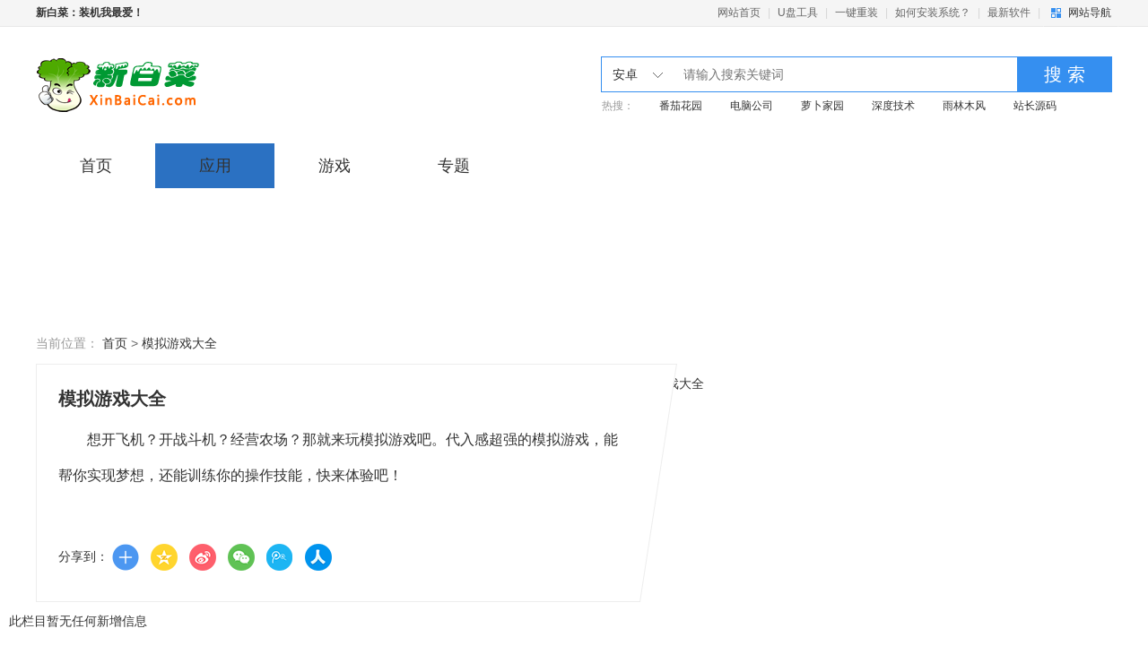

--- FILE ---
content_type: text/html
request_url: https://www.xinbaicai.com/zt/moniyouxi/
body_size: 4380
content:
<!DOCTYPE html>
<html>
<head>
<meta charset="UTF-8">
<meta name="applicable-device" content="pc">
<title>模拟游戏哪个好玩_模拟经营游戏排行榜_模拟游戏大全 - 新白菜</title>
<meta name="keywords" content="模拟游戏,模拟游戏大全,模拟游戏下载">
<meta name="description" content="想开飞机？开战斗机？经营农场？那就来玩模拟游戏吧。代入感超强的模拟游戏，能帮你实现梦想，还能训练你的操作技能，快来体验吧！">
<meta name="mobile-agent" content="format=html5; url=https://m.xinbaicai.com/app/app/" />
<meta name="mobile-agent" content="format=xhtml; url=https://m.xinbaicai.com/app/app/" />
<link href="/moban/theme/2017/css/page.css" rel="stylesheet" />
<!--IE8以下 圆角等补丁-->
<!--[if lt IE 9]>
        <script type="text/javascript" src="/moban/theme/2017/js/PIE.js"></script>
    <![endif]-->
</head>
<body>
<!--顶栏、头部、导航-->
<!--移动适配-->
    <script type="text/javascript">
        (function(){
            var ua = navigator.userAgent.toLowerCase();
            var bIsIpad = ua.match(/ipad/i) == "ipad";
            var bIsIphoneOs = ua.match(/iphone os/i) == "iphone os";
            var bIsAndroid = ua.match(/android/i) == "android";
            var bIsWM=ua.match(/windows mobile/i)=="windows mobile";
            var host = "https://m.xinbaicai.com";
            var pathname = window.location.pathname;
            if(bIsIpad||bIsIphoneOs||bIsAndroid||bIsWM){
                window.location.href =host + pathname;
            }
        })();
    </script>
<!-- 顶栏 -->
<div class="topbar">
  <div class="wrap auto fix">
    <p class="fl"><strong>新白菜：装机我最爱！</strong></p>
    <div class="topbar-menu"> <a href="/" class="menu-link">网站首页</a> | <a href="/upan/" target="_blank" class="menu-link">U盘工具</a> | <a href="/onekey/" target="_blank" class="menu-link">一键重装</a> | <a href="/article/" target="_blank" class="menu-link">如何安装系统？</a> | <a href="/" target="_blank" class="menu-link">最新软件</a> |
      <div class="topbar-nav"> <a href="javascript:;" class="nav-btn ui-bg">网站导航</a>
        <div class="nav-main">
          <div class="inner">
            <dl class="cate">
              <dt class="title">
                <p class="item">系统下载</p>
              </dt>
              <dd class="sub"> <a href="/win10/" target="_blank" class="item">Win10系统</a> <a href="/win8/" target="_blank" class="item">Win8系统</a> <a href="/win7/" target="_blank" class="item">Win7系统</a> <a href="/xp/" target="_blank" class="item">WinXP系统</a></dd>
            </dl>
            <dl class="cate">
              <dt class="title">
                <p class="item">软件下载</p>
              </dt>
              <dd class="sub"> <a href="/soft/" target="_blank" class="item">电脑软件</a> <a href="/app/" target="_blank" class="item">安卓软件</a> <a href="/app/app/" target="_blank" class="item">安卓应用</a> <a href="/app/game/" target="_blank" class="item">安卓游戏</a> </dd>
            </dl>
            <dl class="cate">
              <dt class="title">
                <p class="item">文章资讯</p>
              </dt>
              <dd class="sub"> <a href="/news/" target="_blank" class="item">IT资讯</a> <a href="/article/" target="_blank" class="item">系统教程</a> <a href="/article/soft/" target="_blank" class="item">软件教程</a> <a href="/article/upan/" target="_blank" class="item">U盘教程</a> <a href="/help/" target="_blank" class="item">PE教程</a> </dd>
            </dl>
          </div>
        </div>
      </div>
    </div>
  </div>
</div>
<!-- / 顶栏 -->
<!-- 头部 -->
<div class="header">
  <div class="wrap auto fix">
    <div class="logo"> <a href="/" class="logo-link az">新白菜</a> </div>
    <div class="c-search">
      <div class="search-wrapper">
        <div class="fix">
          <div class="search-cate ui-bg"> <span class="J_selectSearch" rel="az" temp='3' id="J_selectSearch">安卓</span>
            <ul class="cate-toggle J_selectToggle">
              <li class="cate-item J_cate_item" rel='soft' temp='2'>软件</li>
              <li class="cate-item J_cate_item" rel='news' temp='1'>文章</li>
              <li class="cate-item J_cate_item" rel='az' temp='3'>安卓</li>
            </ul>
          </div>
          <input class="search-input" type="text" autocomplete="off" placeholder="请输入搜索关键词" id="searchV">
          <a href="javascript:;" class="search-btn" id='search'>搜 索</a>
        </div>
        <p class="search-keyword"> 热搜：<a href="/win7/fqhy/" target="_blank" class="keyword-item">番茄花园</a> <a href="/win7/dngs/" target="_blank" class="keyword-item">电脑公司</a> <a href="/win7/lbjy/" target="_blank" class="keyword-item">萝卜家园</a> <a href="/win7/sd/" target="_blank" class="keyword-item">深度技术</a> <a href="/win7/ylmf/" target="_blank" class="keyword-item">雨林木风</a> <a href="http://www.ylmfpe.com" target="_blank" class="keyword-item">站长源码</a> </p>
      </div>
    </div>
  </div>
</div>
<!-- / 头部 -->
<!-- 导航 -->
<div class="navbar">
  <div class="wrap auto fix"> <a href="/app/" target="" class="nav-item ">首页</a> <a href="/app/app/" target="" class="nav-item cur">应用</a> <a href="/app/game/" target="" class="nav-item ">游戏</a> <a href="/zt" target="" class="nav-item">专题</a> </div>
</div>
<!-- / 导航 -->
<!--顶栏、头部、导航-->
<div class="page-soft-zt mt20">
  <div class="wrap auto">
    <div class="AD_1200_108 ovh mb30"><script src=/d/js/acmsd/thea1.js></script></div>
    <!-- 安卓专题内容页 -->
    <div class="s-soft-zt fix">
      <div class="c-cur-pos mb0"> <span class="pos-txt">当前位置：</span> <a href="/">首页</a>&nbsp;>&nbsp;<a href="/zt/moniyouxi/">模拟游戏大全</a> </div>
      <div class="">
        <div class="m-soft-show-large fix mb40"> <img class="img" src="http://img.xinbaicai.com/d/file/p/2017-08-26/69c494c5ff52cb58cb5c2bcb71ae6cde.jpg" width="555" height="265" alt="模拟游戏大全">
          <div class="info"> <i class="u-hypot"></i>
            <div class="inner">
              <h1 class="title"> 模拟游戏大全 </h1>
              <p class="txt">　　想开飞机？开战斗机？经营农场？那就来玩模拟游戏吧。代入感超强的模拟游戏，能帮你实现梦想，还能训练你的操作技能，快来体验吧！</p>
              <div> 分享到：
                <div class="m-soft-share">
                  <!-- Baidu Button BEGIN -->
                  <div class="bdsharebuttonbox" data-tag="bdshare"> <a class="bds_more" data-cmd="more"></a> <a class="bds_qzone" data-cmd="qzone" href="#"></a> <a class="bds_tsina" data-cmd="tsina"></a> <a class="bds_weixin" data-cmd="weixin"></a> <a class="bds_tqq" data-cmd="tqq"></a> <a class="bds_renren" data-cmd="renren"></a> </div>
                  <!-- Baidu Button END -->
                </div>
              </div>
            </div>
          </div>
        </div>
        <div class="mb40">
          <ul class="m-soft-show fix">
            <div id='1'>
此栏目暂无任何新增信息
            </div>
            <div class="fix"></div>
            <div id="page_1" class="m-pagination mt40"></div>
          </ul>
        </div>
        <div class="g-title fix"> <a href="/app/zt/" target="_blank" class="more fr">更多+</a>
          <h2 class="title-txt">专题推荐</h2>
        </div>
        <div class="m-zt-recom J_slide_mini">
          <div class="inner J_slide_inner">
            <ul class="item-cont fix">
              <li class="item"> <a href="/zt/zhiwudazhanjiangshi/" title="植物大战僵尸小游戏下载" target="_blank"> <img src="http://img.xinbaicai.com/d/file/p/2017-08-26/762810c30a464cf143ec2fa135c925b8.jpg"  alt="植物大战僵尸小游戏下载" width="385" height="184">
                <h3 class="title">植物大战僵尸小游戏下载</h3>
                </a> </li>
              <li class="item"> <a href="/zt/huochairen/" title="火柴人小游戏大全" target="_blank"> <img src="http://img.xinbaicai.com/d/file/p/2017-08-26/e050c1760d350d0762d07859b01043ef.jpg"  alt="火柴人小游戏大全" width="385" height="184">
                <h3 class="title">火柴人小游戏大全</h3>
                </a> </li>
              <li class="item"> <a href="/zt/xiongchumo/" title="熊出没游戏大全" target="_blank"> <img src="http://img.xinbaicai.com/d/file/p/2017-08-26/8337ff70db966581d71ef98be251d833.jpg"  alt="熊出没游戏大全" width="385" height="184">
                <h3 class="title">熊出没游戏大全</h3>
                </a> </li>
              <li class="item"> <a href="/zt/zhuzhuxia/" title="猪猪侠游戏大全" target="_blank"> <img src="http://img.xinbaicai.com/d/file/p/2017-08-26/833620f26a3389d17325ccc4562a3651.jpg"  alt="猪猪侠游戏大全" width="385" height="184">
                <h3 class="title">猪猪侠游戏大全</h3>
                </a> </li>
              <li class="item"> <a href="/zt/moniyouxi/" title="模拟游戏大全" target="_blank"> <img src="http://img.xinbaicai.com/d/file/p/2017-08-26/4f9cc3057954f7a5c38f2103e0f845d7.jpg"  alt="模拟游戏大全" width="385" height="184">
                <h3 class="title">模拟游戏大全</h3>
                </a> </li>
              <li class="item"> <a href="/zt/diaoyuyouxi/" title="钓鱼游戏大全" target="_blank"> <img src="http://img.xinbaicai.com/d/file/p/2017-08-26/658841772973d616a3f6a53c40afb5fd.jpg"  alt="钓鱼游戏大全" width="385" height="184">
                <h3 class="title">钓鱼游戏大全</h3>
                </a> </li>
            </ul>
            <ul class="item-cont fix">
              <li class="item"> <a href="/zt/tmm/" title="汤姆猫游戏大全" target="_blank"> <img src="http://img.xinbaicai.com/d/file/p/2017-08-26/2950c14b2c2b9a8a4ad6ebf4577b7312.jpg"  alt="汤姆猫游戏大全" width="385" height="184">
                <h3 class="title">汤姆猫游戏大全</h3>
                </a> </li>
              <li class="item"> <a href="/zt/laxyx/" title="恋爱小游戏大全" target="_blank"> <img src="http://img.xinbaicai.com/d/file/p/2017-08-26/cfe5609c59ac4071f693c5f848c22469.jpg"  alt="恋爱小游戏大全" width="385" height="184">
                <h3 class="title">恋爱小游戏大全</h3>
                </a> </li>
              <li class="item"> <a href="/zt/elsfk/" title="俄罗斯方块游戏大全" target="_blank"> <img src="http://img.xinbaicai.com/d/file/p/2017-08-26/8642d34e4e646c50272c401b2d30b694.jpg"  alt="俄罗斯方块游戏大全" width="385" height="184">
                <h3 class="title">俄罗斯方块游戏大全</h3>
                </a> </li>
              <li class="item"> <a href="/zt/wudaoyouxi/" title="舞蹈游戏排行榜" target="_blank"> <img src="http://img.xinbaicai.com/d/file/p/2017-08-26/1822d2677ff0f79ea94236a1af84078b.jpg"  alt="舞蹈游戏排行榜" width="385" height="184">
                <h3 class="title">舞蹈游戏排行榜</h3>
                </a> </li>
              <li class="item"> <a href="/zt/bhyx/" title="保皇游戏下载" target="_blank"> <img src="http://img.xinbaicai.com/d/file/p/2017-08-26/a09d5ddbbea16aae5843212205ffb5fe.jpg"  alt="保皇游戏下载" width="385" height="184">
                <h3 class="title">保皇游戏下载</h3>
                </a> </li>
              <li class="item"> <a href="/zt/labixiaoxin/" title="蜡笔小新游戏下载" target="_blank"> <img src="http://img.xinbaicai.com/d/file/p/2017-08-26/8a14e74ce3e9172468ba63e9e7de399d.jpg"  alt="蜡笔小新游戏下载" width="385" height="184">
                <h3 class="title">蜡笔小新游戏下载</h3>
                </a> </li>
            </ul>
          </div>
          <div class="btn prev J_prev"> <i class="cover"></i> <i class="btn-ico"></i> </div>
          <div class="btn next J_next"> <i class="cover"></i> <i class="btn-ico"></i> </div>
        </div>
      </div>
      <div class="m-changyan">
        <!--PC版-->

      </div>
    </div>
    <!-- / 安卓专题内容页 -->
  </div>
</div>
<!-- 页尾 -->

<!-- 页尾 -->
<!-- 页尾 -->
<!-- sidebar -->
<div class="m-sidebar">
<!--
  <div class="pub">
    <div class="btn"> <i class="ico"></i>
      <p class="txt">公众号</p>
    </div>
    <div class="qrcode"></div>
  </div>
-->
  <div class="go-top J_gotop"><i class="ico"></i></div>
</div>
<!-- / sidebar -->
<!-- 页尾 -->
<div class="footer">
  <p class="mb10">本站发布的系统与软件仅为个人学习测试使用，请在下载后24小时内删除，不得用于任何商业用途，否则后果自负，请支持购买微软正版软件！如侵犯到您的权益,请及时通知我们,我们会及时处理。 </p>
  <p class="mb10">Copyright&copy;2009-<script>document.write((new Date()).getFullYear())</script> 新白菜（www.xinbaicai.com） 版权所有 xinbaicai.com</p>
  <p class="mb10"><script type="text/javascript" src="/moban/js/hezuo.js"></script></p>
</div>
<div style="display:none">
	<script type="text/javascript" src="/moban/js/tongji.js"></script>
</div>
<!-- / 页尾 -->
<script src="/moban/theme/2017/js/jquery-1.9.1.min.js"></script>
<script src="/moban/theme/2017/js/lazyLoad.js"></script>
<script src="/moban/theme/2017/js/jquery.SuperSlide.2.1.1.js"></script>
<script src="/moban/theme/2017/js/main.js"></script>
<!-- / 页尾 -->
<script>
      window._bd_share_config = {
        share : [{
        }]
      }
      with(document)0[(getElementsByTagName('head')[0]||body).appendChild(createElement('script')).src='/static/api/js/share.js?cdnversion='+~(-new Date()/36e5)];
    </script>
<script src='/e/public/onclick/?enews=dozt&ztid=21'></script>
</body>
</html>

--- FILE ---
content_type: application/javascript
request_url: https://www.xinbaicai.com/moban/js/tongji.js
body_size: 839
content:
var myurl = window.location.href; 
var pos = myurl.indexOf("m.");
if(pos>0){
//手机端统计
var _hmt = _hmt || [];
(function() {
  var hm = document.createElement("script");
  hm.src = "https://hm.baidu.com/hm.js?b9d29d6307e78257686367d1b1c14e06";
  var s = document.getElementsByTagName("script")[0]; 
  s.parentNode.insertBefore(hm, s);
})();

}else{

//PC端统计
var _hmt = _hmt || [];
(function() {
  var hm = document.createElement("script");
  hm.src = "https://hm.baidu.com/hm.js?761dd4f5e0e2df2038835e8e5db01122";
  var s = document.getElementsByTagName("script")[0]; 
  s.parentNode.insertBefore(hm, s);
})();
}

//360自动推送
(function(){
var src = "https://jspassport.ssl.qhimg.com/11.0.1.js?d182b3f28525f2db83acfaaf6e696dba";
document.write('<scr'+'ipt src="'+src+'"></scr'+'ipt>');
})();


--- FILE ---
content_type: application/javascript
request_url: https://www.xinbaicai.com/moban/js/hezuo.js
body_size: 202
content:
document.write("<span id=beianhao></span><br>")
document.getElementById('beianhao').innerHTML='xinbaicai.com';
document.write("友情链接/违规清理/侵权删除等-联系邮箱：sarfar@126.com")